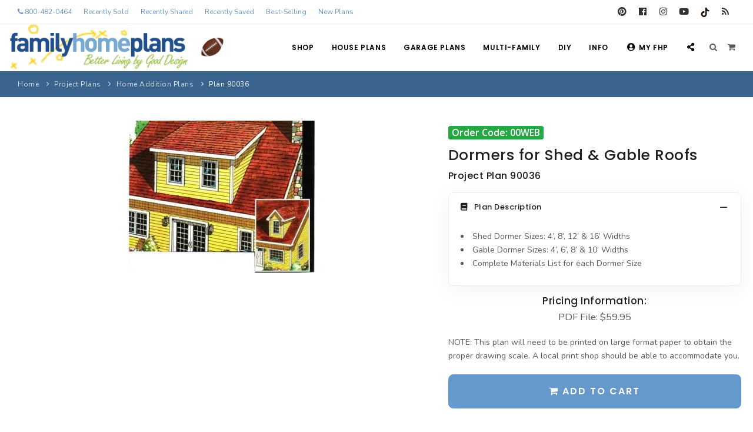

--- FILE ---
content_type: text/html;charset=UTF-8
request_url: https://www.familyhomeplans.com/project_details.cfm?ProjectNumber=90036
body_size: 9328
content:


<!DOCTYPE html>
<html lang="en">
   <head>
   
	<!-- Google tag (gtag.js) -->
<script async src="https://www.googletagmanager.com/gtag/js?id=G-CN88FPC1K6"></script>
<script>
  window.dataLayer = window.dataLayer || [];
  function gtag(){dataLayer.push(arguments);}
  gtag('js', new Date());

  gtag('config', 'G-CN88FPC1K6');
</script>

<!-- Start Google Tag Manager -->
<script>(function(w,d,s,l,i){w[l]=w[l]||[];w[l].push({'gtm.start':
new Date().getTime(),event:'gtm.js'});var f=d.getElementsByTagName(s)[0],
j=d.createElement(s),dl=l!='dataLayer'?'&l='+l:'';j.async=true;j.src=
'https://www.googletagmanager.com/gtm.js?id='+i+dl;f.parentNode.insertBefore(j,f);
})(window,document,'script','dataLayer','GTM-W27JZTK');</script>

<!-- Pinterest Tag -->
<script>
!function(e){if(!window.pintrk){window.pintrk = function () {
window.pintrk.queue.push(Array.prototype.slice.call(arguments))};var
  n=window.pintrk;n.queue=[],n.version="3.0";var
  t=document.createElement("script");t.async=!0,t.src=e;var
  r=document.getElementsByTagName("script")[0];
  r.parentNode.insertBefore(t,r)}}("https://s.pinimg.com/ct/core.js");
pintrk('load', '2612720249897', {em: '<user_email_address>'});
pintrk('page');
</script>
<noscript>
<img height="1" width="1" style="display:none;" alt=""
  src="https://ct.pinterest.com/v3/?event=init&tid=2612720249897&pd[em]=<hashed_email_address>&noscript=1" />
</noscript>
<!-- end Pinterest Tag -->

<meta name="p:domain_verify" content="f84cbaddc35052faccbc3235e2fdf20e"/>

	
<script>
 pintrk('track', 'pagevisit', {
 product_id: 90036
 });
</script>
<noscript>
 <img height="1" width="1" style="display:none;" alt="Pinterest" src="https://ct.pinterest.com/v3/?tid=2612720249897&event=pagevisit&ed[product_id]=90036&noscript=1" />
</noscript>
	

      <meta name="viewport" content="width=device-width, initial-scale=1" />
      <meta http-equiv="content-type" content="text/html; charset=utf-8" />
      <meta name="author" content="Jarret Magbee, Abe Stem" />
	  <meta name="robots" content="index, follow">
	  <link rel="canonical" href="https://www.familyhomeplans.com/project-plan-90036" />	 
      <!-- Document title -->
      <title>Dormers for Shed & Gable Roofs - Backyard Project Plan 90036</title>
      
	        <meta name="description" content="90036 - Dormers for Shed & Gable Roofs">
            <meta property="og:title" content="Plan 90036 - Dormers for Shed & Gable Roofs" />
            <meta property="og:description" content="90036 - Dormers for Shed & Gable Roofs" />
            <meta property="og:type" content="product" />
            <meta property="og:image" content="https://images.familyhomeplans.com/projectplans/90036/90036-b600.jpg" />
            <meta property="og:url" content="https://www.familyhomeplans.com/project-plan-90036" />
            <meta property="og:site_name" content="FamilyHomePlans.com" />
            <meta property="og:price:amount" content="59.9500" />
            <meta property="og:price:currency" content="USD" />
            <meta property="og:availability" content="instock" />
            <script type="application/ld+json">
               {
               "@context": "http://schema.org/",
               "@type": "Product",
               "name": "Plan 90036 - Dormers for Shed & Gable Roofs" ,
               "image": "https://images.familyhomeplans.com/projectplans/90036/90036-b600.jpg",
               "description": "90036 - Dormers for Shed & Gable Roofs",
               "url": "https://www.familyhomeplans.com/project-plan-90036",
               "sku": "90036",
               "brand": {
				   "@type": "Brand",
                   "name": "Family Home Plans"
               },
               "offers": {
                   "url": "https://www.familyhomeplans.com/project-plan-90036",
                   "@type": "Offer",
                   "priceCurrency": "USD",
                   "price": "59.9500",
               "validFrom": "2019-01-01",
               "priceValidUntil": "2026-12-31",
               "itemCondition": "http://schema.org/NewCondition",
               "availability": "http://schema.org/InStock",
                   "seller": {
                   "@type": "Organization",
                   "name": "FamilyHomePlans"
                   }
               }
               }
            </script>
      
      <!-- Stylesheets & Fonts -->
      <link href="css/plugins.css" rel="stylesheet">
      <link href="css/style.css" rel="stylesheet">
      <link href="css/responsive.css" rel="stylesheet">
      <link href="css/custom.css" rel="stylesheet">
      <link rel="icon" href="https://www.familyhomeplans.com/favicon.ico" />
      <!-- Template color -->
      <link href="css/color-variations/fhpblue.css" rel="stylesheet" type="text/css" media="screen">
      <link href="css/color-variations/custom.css" rel="stylesheet" type="text/css" media="screen">
      <style>
      .largerfont {font-size: 1.2em !important;}
      </style>	
      
         <script type="text/javascript" src="includes/myplans.js?jsVersion=0.3"></script>
     
   </head>
   <body>
   

<!-- Google Tag Manager (noscript) -->
<noscript><iframe src="https://www.googletagmanager.com/ns.html?id=GTM-W27JZTK"
height="0" width="0" style="display:none;visibility:hidden" sandbox="allow-scripts"></iframe></noscript>
<!-- End Google Tag Manager (noscript) -->

<style>
@media (max-width:991px){.header-extras>ul .p-dropdown>a>i,.header-extras>ul>li>a>i{font-size:20px!important}.header-extras>ul{font-size:24px!important}}
</style>



<!-- Wrapper -->
<div class="body-inner">
  <!-- TOPBAR -->
<div id="topbar" class="topbar-fullwidth d-block d-lg-none">
    <div class="container-fluid">
      <div class="row">
        <div class="col-12">
          <div class="social-icons">
            
            <ul>
			
			  <li class="social-pinterest"><a href="https://www.pinterest.com/familyhomeplans/" target="pinterest" title="Pinterest"><i class="fab fa-pinterest"></i></a></li>
              <li class="social-facebook"><a href="https://www.facebook.com/familyhomeplans" target="facebook" title="Facebook"><i class="fab fa-facebook"></i></a></li>
		      <li class="social-instagram"><a href="https://www.instagram.com/familyhomeplans/" target="instagram" title="Instagram"><i class="fab fa-instagram"></i></a></li>
              <li class="social-youtube"><a href="https://www.youtube.com/c/FamilyHomePlans" target="youtube" title="Youtube"><i class="fab fa-youtube"></i></a></li>
              <li><a href="https://www.tiktok.com/@familyhomeplans" target="tiktok" title="TikTok" target="TikTok"><img src="https://www.familyhomeplans.com/images/tiktok.png" border="0" alt="TikTok"></a></li>
              <li><a href="https://blog.familyhomeplans.com" title="Family Home Plans Blog"><i class="fa fa-rss"></i></a></li>
            </ul>
            
          </div>
        </div>
      </div>
    </div>
</div>

  <div id="topbar" class="topbar-fullwidth d-none d-xl-block d-lg-block">
    <div class="container-fluid">
      <div class="row">
        <div class="col-md-9">
            
          <ul class="top-menu">
			
			<li><a href="tel:800-482-0464" style="color:#6599CB" title="Call 800-482-0464"><i class="fa fa-phone"></i> 800-482-0464</a></li>
            
			
			
			<li><a href="https://www.familyhomeplans.com/recently-sold-plans" style="color:#6599CB" title="Recently Sold Plans">Recently Sold</a></li>
			<li><a href="https://www.familyhomeplans.com/recently-shared-plans" style="color:#6599CB" title="Recently Shared Plans">Recently Shared</a></li>
			<li><a href="https://www.familyhomeplans.com/recently-saved-plans" style="color:#6599CB" title="Recently Saved My Plans">Recently Saved</a></li>
			<li><a href="https://www.familyhomeplans.com/best-selling-house-plans" style="color:#6599CB" title="Best-Selling House Plans">Best-Selling</a></li>
			<li><a href="https://www.familyhomeplans.com/new-house-plans" style="color:#6599CB" title="New House Plans">New Plans</a></li>
          </ul>
			
        </div>
        <div class="col-md-3 d-none d-sm-block">
          <div class="social-icons">
            
            <ul>
			  <li class="social-pinterest"><a href="https://www.pinterest.com/familyhomeplans/" target="pinterest" title="Pinterest"><i class="fab fa-pinterest"></i></a></li>
              <li class="social-facebook"><a href="https://www.facebook.com/familyhomeplans" target="facebook" title="Facebook"><i class="fab fa-facebook"></i></a></li>
		      <li class="social-instagram"><a href="https://www.instagram.com/familyhomeplans/" target="instagram" title="Instagram"><i class="fab fa-instagram"></i></a></li>
              <li class="social-youtube"><a href="https://www.youtube.com/c/FamilyHomePlans" target="youtube" title="Youtube"><i class="fab fa-youtube"></i></a></li>
		      
              <li><a href="https://www.tiktok.com/@familyhomeplans" target="tiktok" title="TikTok" target="TikTok"><img src="https://www.familyhomeplans.com/images/tiktok.png" border="0" alt="TikTok"></a></li>
              <li><a href="https://blog.familyhomeplans.com" title="Family Home Plans Blog"><i class="fa fa-rss"></i></a></li>
            </ul>
            
          </div>
        </div>
      </div>
    </div>
  </div>
  <!-- end: TOPBAR -->
 
<!-- Header -->




<header id="header" class="header-disable-fixed" data-fullwidth="true">
  <div id="header-inner">
  <div id="header-wrap">
    <div class="container p-l-10">
      <!--Logo-->
      <div id="logo">
        <a href="https://www.familyhomeplans.com" class="logo" data-dark-logo="https://www.familyhomeplans.com/images/logo-dark.png" data-src-responsive="https://www.familyhomeplans.com/images/logo-mobile-football.png" title="Family Home Plans"><img src="https://www.familyhomeplans.com/images/logo-football.png" alt="Family Home Plans" class="d-none d-med-none d-lg-block"><img src="images/logo-mobile-football.png" alt="Family Home Plans" class="d-block d-md-block d-lg-none"></a>
      </div>
      <!--End: Logo note: remove  to reset logo -->
      <!--Top Search Form-->
      <div id="search">
        <div id="search-logo"><img src="https://www.familyhomeplans.com/images/logo-mobile.png" alt="FamilyHomePlans.com"></div>
        <button id="btn-search-close" class="btn-search-close" aria-label="Close search form"><i class="icon-x"></i></button>
          <form class="search-form" action="fusionbot_site_results.cfm" method="get">
            <input class="form-control" name="k" id="fbKeys" type="text" placeholder="Enter Plan Number" autocomplete="off" autocorrect="off" autocapitalize="off" spellcheck="false"/>
            <span class="text-dark">Enter a Plan or Project Number and press "Enter" or "ESC" to close</span>
<br><br><a href="search-family-home-plans" title="Search All Plans"><i class="fas fa-search"></i> SEARCH ALL PLANS</a>
          </form>
      </div>
      <!--end: Top Search Form-->
      <!--Header Extras-->
      <div class="header-extras">
        <ul>
          <li>
            <!--top search-->
            <a id="btn-search" href="##">
              <i class="fa fa-search"></i>&nbsp;&nbsp;&nbsp;&nbsp;
            </a>
            <!--end: top search-->
          </li>
          <li>
            <!--shopping cart-->
            <div id="shopping-cart">
              <a href="https://www.familyhomeplans.com/shopping_cart.cfm"><i class="fa fa-shopping-cart"></i></a>
            </div>
            <!--end: shopping cart-->
          </li>
        </ul>
      </div>
      <!--end: Header Extras-->
      <!--Navigation Resposnive Trigger-->
      <div id="mainMenu-trigger">
        <button class="lines-button x"> <span class="lines"></span> </button>
      </div>
      <!--end: Navigation Resposive Trigger-->

<!--Navigation-->

<div id="mainMenu" class="menu-onclick">
<div class="container">
<nav>
<ul>
			   <li class="d-none d-lg-block"><a href="https://www.familyhomeplans.com/search-family-home-plans" title="Shop Family Home Plans">Shop</a></li>
			   <li class="d-block d-lg-none"><a href="https://www.familyhomeplans.com/search-family-home-plans" title="Shop Family Home Plans">Shop FHP</a></li>
               <li class="dropdown mega-menu-item">
                  <a href="https://www.familyhomeplans.com/house-plans" title="Search House Plans">House Plans</a>
                  <ul class="dropdown-menu">
                     <li class="mega-menu-content">
                        <div class="row">
                           <div class="col-lg-3 m-t-0 m-b-10">
								<a href="https://www.familyhomeplans.com/house-plans" title="House Plans Search" style="margin:auto; width:100%;" class="btn btn-success">Search Plans</a>
						   </div> 	
                           <div class="col-lg-3 m-t-0 m-b-10">
								<a href="https://www.familyhomeplans.com/best-selling-house-plans" title="Best-Selling Plans" style="margin:auto; width:100%;" class="btn btn-success">Best-Selling</a>
						   </div>
                           <div class="col-lg-3 m-t-0 m-b-10">
								<a href="https://www.familyhomeplans.com/long-time-fav-plans" title="Search All Plans" style="margin:auto; width:100%;" class="btn btn-success">Long-Time Favs</a>
						   </div>
                           <div class="col-lg-3 m-t-0 m-b-10">
								<a href="https://www.familyhomeplans.com/new-house-plans" title="New House Plans" style="margin:auto; width:100%;" class="btn btn-success">New Plans</a>
						   </div>
                        </div>
                        <div class="row">
                           <div class="col-lg-3 m-t-0 m-b-10">
								<a href="https://www.familyhomeplans.com/recently-sold-plans" title="Recently Sold Plans" style="margin:auto; width:100%;" class="btn btn-success">Recently Sold</a>
						   </div> 	
                           <div class="col-lg-3 m-t-0 m-b-10">
								<a href="https://www.familyhomeplans.com/recently-shared-plans" title="Recently Shared Plans" style="margin:auto; width:100%;" class="btn btn-success">Recently Shared</a>
						   </div> 	
                           <div class="col-lg-3 m-t-0 m-b-10">
								<a href="https://www.familyhomeplans.com/recently-saved-plans" title="Recently Saved Plans" style="margin:auto; width:100%;" class="btn btn-success">Recently Saved</a>
						   </div>
                           <div class="col-lg-3 m-t-0 m-b-10">
								<a href="https://www.familyhomeplans.com/search-family-home-plans" title="Search All Plans" style="margin:auto; width:100%;" class="btn btn-success">All Plans</a>
						   </div>
                        </div>
                        <div class="row">
                           <div class="col-lg-3">
                              <ul>
                                 <li class="mega-menu-title">Design Styles</li>
                                 <li><a href="https://www.familyhomeplans.com/barndominium-house-plans" title="Barndominium House Plans">Barndominium Plans</a></li>
                                 <li><a href="https://www.familyhomeplans.com/shouse-house-plans" title="Shouse Style Plans">Shouse Style Plans</a></li>
                                 <li><a href="https://www.familyhomeplans.com/new-american-plans" title="New American Style Plans">New American Plans</a></li>
                                 <li><a href="https://www.familyhomeplans.com/farmhouse-plans" title="Farmhouse Plans">Farmhouse Style Plans</a></li>
                                 <li><a href="https://www.familyhomeplans.com/craftsman-house-plans" title="Craftsman House Plans">Craftsman Style Plans</a></li>
                                 <li><a href="https://www.familyhomeplans.com/modern-house-plans" title="Modern House Plans">Modern Style Plans</a></li>
                                 <li><a href="https://www.familyhomeplans.com/country-house-plans" title="Country House Plans">Country Style  Plans</a></li>
                                 
                                 
                                 
                                 
                                 <li><a href="https://www.familyhomeplans.com/house-plan-styles" title="Architectural Styles"> View More Styles</a></li>
                              </ul>
                           </div>
                           <div class="col-lg-3">
                              <ul>
                                 <li class="mega-menu-title">Best-Selling Plans</li>
                                 <li> <a href="https://www.familyhomeplans.com/best-selling-house-plans-up-to-999-sqft" title="Up To 999 Best-Selling Plans" target="_top">Up to 999 Sq Ft</a></li>
                                 <li> <a href="https://www.familyhomeplans.com/best-selling-house-plans-1000-to-1499-sqft" title="1000 To 1499 Sq Ft Best-Selling Plans" target="_top">1000 to 1499 Sq Ft</a></li>
                                 <li> <a href="https://www.familyhomeplans.com/best-selling-house-plans-1500-to-1999-sqft" title="1500 To 1999 Sq Ft Best-Selling Plans" target="_top">1500 to 1999 Sq Ft</a></li>
                                 <li> <a href="https://www.familyhomeplans.com/best-selling-house-plans-2000-to-2499-sqft" title="2000 To 2499 Sq Ft Best-Selling Plans" target="_top">2000 to 2499 Sq Ft</a></li>
                                 <li> <a href="https://www.familyhomeplans.com/best-selling-house-plans-2500-to-2999-sqft" title="2500 To 2999 Sq Ft Best-Selling Plans" target="_top">2500 to 2999 Sq Ft</a></li>
                                 <li> <a href="https://www.familyhomeplans.com/best-selling-house-plans-3000-to-3499-sqft" title="3000 To 3499 Sq Ft Best-Selling Plans" target="_top">3000 to 3499 Sq Ft</a></li>
                                 <li> <a href="https://www.familyhomeplans.com/best-selling-house-plans-3500-sqft-and-up" title="3500 Sq Ft and Up Best-Selling Plans" target="_top">3500 Sq Ft and Up</a></li>
                                 <li> <a href="https://www.familyhomeplans.com/best-selling-house-plans" title="Search All Best-Selling" target="_top">All Best-Selling</a></li>
                              </ul>
                           </div>
                           <div class="col-lg-3">
                              <ul>
                                 <li class="mega-menu-title">New Plans</li>
                                 <li> <a href="https://www.familyhomeplans.com/new-house-plans-up-to-999-sqft" title="Up To 999 Sq Ft New Plans" target="_top">Up to 999 Sq Ft</a></li>
                                 <li> <a href="https://www.familyhomeplans.com/new-house-plans-1000-to-1499-sqft" title="1000 To 1499 Sq Ft New Plans" target="_top">1000 to 1499 Sq Ft</a></li>
                                 <li> <a href="https://www.familyhomeplans.com/new-house-plans-1500-to-1999-sqft" title="1500 To 1999 Sq Ft New Plans" target="_top">1500 to 1999 Sq Ft</a></li>
                                 <li> <a href="https://www.familyhomeplans.com/new-house-plans-2000-to-2499-sqft" title="2000 To 2499 Sq Ft New Plans" target="_top">2000 to 2499 Sq Ft</a></li>
                                 <li> <a href="https://www.familyhomeplans.com/new-house-plans-2500-to-2999-sqft" title="2500 To 2999 Sq Ft New Plans" target="_top">2500 to 2999 Sq Ft</a></li>
                                 <li> <a href="https://www.familyhomeplans.com/new-house-plans-3000-to-3499-sqft" title="3000 To 3499 Sq Ft New Plans" target="_top">3000 to 3499 Sq Ft</a></li>
                                 <li> <a href="https://www.familyhomeplans.com/new-house-plans-3500-sqft-and-up" title="3500 Sq Ft and Up New Plans" target="_top">3500 Sq Ft and Up</a></li>
                                 <li> <a href="https://www.familyhomeplans.com/new-house-plans" title="Search All New Plans" target="_top">All New Plans</a></li>
                              </ul>
                           </div>
                           <div class="col-lg-3">
                              <ul>
                                 <li class="mega-menu-title">Hot Links</li>
                                 
								 <li><a href="https://www.familyhomeplans.com/recently-sold-plans" title="Recently Sold Plans" target="_top">Recently Sold Plans</a></li>
								 <li><a href="https://www.familyhomeplans.com/recently-shared-plans" title="Recently Shared Plans" target="_top">Recently Shared Plans</a></li>
								 <li><a href="https://www.familyhomeplans.com/recently-saved-plans" title="Recently Saved My Plans" target="_top">Recently Saved Plans</a></li>
                                 <li><a href="https://www.familyhomeplans.com/house-plan-styles" title="House Plan Styles" target="_top">House Plan Styles</a></li>
                                 <li><a href="https://www.familyhomeplans.com/home-plan-collections" title="Home Plan Collections" target="_top">Home Plan Collections</a></li>
                                 <li><a href="https://www.familyhomeplans.com/popular-plan-searches" title="Popular Plan Searches" target="_top">Popular Plan Searches</a></li>
                              </ul>
                           </div>
                           <div class="col-md-12 no-padding d-none d-xl-block">
                              <div class="m-t-40 m-b-10">
                                 <div class="container">
                                    <div class="row">
                                       <div class="col-lg-9 m-t-10">
                                          <div class="text-center center">
                                             <div class="heading-creative"><strong>30+</strong> Architectural Styles</div>
                                          </div>
                                       </div>
                                       <div class="col-lg-3">
                                          <a href="https://www.familyhomeplans.com/house-plan-styles" title="Architectural Styles" class="btn">View All Plan Styles</a>
                                       </div>
                                    </div>
                                 </div>
                              </div>
                              <ul class="d-block d-lg-none">
                                 <li><a class="mega-menu-title" href="https://www.familyhomeplans.com/house-plan-styles" title="Architectural Styles">30+ Architectural Styles</a></li>
                              </ul>
                           </div>
                        </div>
                     </li>
                  </ul>
               </li>
               <li class="dropdown mega-menu-item">
                  <a href="https://www.familyhomeplans.com/garage-plans" title="Search Garage Plans">Garage Plans</a>
                  <ul class="dropdown-menu">
                     <li class="mega-menu-content">
                         <div class="row">
                           <div class="col-lg-4 m-t-0 m-b-10">
								<a href="https://www.familyhomeplans.com/garage-plans" title="Garage Plans Search" style="margin:auto; width:100%;" class="btn btn-success">Search Plans</a>
						   </div>
                           <div class="col-lg-4 m-t-0 m-b-10">
								<a href="https://www.familyhomeplans.com/best-selling-garage-plans" title="Best-Selling Garage Plans" style="margin:auto; width:100%;" class="btn btn-success">Best-Selling</a>
						   </div>
                           <div class="col-lg-4 m-t-0 m-b-10">
								<a href="https://www.familyhomeplans.com/new-garage-plans" title="New Garage Plans" style="margin:auto; width:100%;" class="btn btn-success">New Plans</a>
						   </div>
                        </div>

                        <div class="row">
                           <div class="col-lg-4">
                              <ul>
                                 <li class="mega-menu-title">Garage Plans</li>
                                 
                                 <li> <a href="https://www.familyhomeplans.com/garage-plans" title="Search All Garage Plans">Search All Garage Plans</a> </li>
                                 <li> <a href="https://www.familyhomeplans.com/best-selling-garage-plans" title="Best-Selling Garage Plans">Best-Selling Garage Plans</a> </li>
                                 <li> <a href="https://www.familyhomeplans.com/new-garage-plans" title="Newest Garage Plans">Newest Garage Plans</a> </li>
                                 <li> <a href="https://www.familyhomeplans.com/1-car-garage-plans" title="1 Car Garage Plans">1 Car Garage Plans</a></li>
                                 <li> <a href="https://www.familyhomeplans.com/2-car-garage-plans" title="2 Car Garage Plans">2 Car Garage Plans</a></li>
                                 <li> <a href="https://www.familyhomeplans.com/3-car-garage-plans" title="3 Car Garage Plans">3 Car Garage Plans</a></li>
                                 <li> <a href="https://www.familyhomeplans.com/4-car-garage-plans" title="4 Car Garage Plans">4 Car Garage Plans</a></li>
                                 <li> <a href="https://www.familyhomeplans.com/5-car-garage-plans" title="5 Car Garage Plans">5 Car Garage Plans</a></li>
                                 <li> <a href="https://www.familyhomeplans.com/6-car-garage-plans" title="6 Car Garage Plans">6 Car Garage Plans</a></li>
                              </ul>
                           </div>
                           <div class="col-lg-4">
                              <ul>
                                 <li class="mega-menu-title">Collections</li>
                                 <li><a href="https://www.familyhomeplans.com/garage-apartment-plans" title="Garage Apartment Plans">Garage Apartment Plans</a></li>
                                 <li><a href="https://www.familyhomeplans.com/garage-plans-with-boat-storage" title="Garages with Boat Storage">Garages with Boat Storage</a></li>
                                 <li><a href="https://www.familyhomeplans.com/garage-plans-with-bonus-room" title="Garages with Bonus Room">Garages with Bonus Room</a></li>
                                 <li><a href="https://www.familyhomeplans.com/garage-plans-with-carport" title="Garages with Carport">Garages with Carport</a></li>
                                 <li><a href="https://www.familyhomeplans.com/garage-plans-with-dog-kennel" title="Garages with Dog Kennel">Garages with Dog Kennel</a></li>
                                 <li><a href="https://www.familyhomeplans.com/garage-plans-with-loft" title="Garages with Loft">Garages with Loft</a></li>
                                 <li><a href="https://www.familyhomeplans.com/garage-plans-with-office-space" title="Garages with Office Space">Garages with Office Space</a></li>
                                 <li><a href="https://www.familyhomeplans.com/garage-plans-with-storage" title="Garages with Storage">Garages with Storage</a></li>
                                 <li><a href="https://www.familyhomeplans.com/garage-plans-with-workshop" title="Garages with Workshop">Garages with Workshop</a></li>
                                 <li> <a href="https://www.familyhomeplans.com/garage-plans" title="More Collections">More Collections</a></li>
                              </ul>
                           </div>
                           <div class="col-lg-4">
                              <ul>
                                 <li class="mega-menu-title">Design Styles</li>
                                 <li><a href="https://www.familyhomeplans.com/farmhouse-garage-plans" title="Farmhouse Garage Plans">Farmhouse Garage Plans</a></li>
                                 <li><a href="https://www.familyhomeplans.com/barn-style-garage-plans" title="Barn Style Garage Plans">Barn Style Garage Plans</a></li>
                                 <li><a href="https://www.familyhomeplans.com/craftsman-garage-plans" title="Craftsman Garage Plans">Craftsman Garage Plans</a></li>
                                 <li><a href="https://www.familyhomeplans.com/modern-garage-plans" title="Modern Garage Plans">Modern Garage Plans</a></li>
                                 <li><a href="https://www.familyhomeplans.com/country-garage-plans" title="Country Garage Plans">Country Garage Plans</a></li>
                                 <li><a href="https://www.familyhomeplans.com/european-garage-plans" title="European Garage Plans">European Garage Plans</a></li>
                                 <li><a href="https://www.familyhomeplans.com/french-country-garage-plans" title="French Country Garage Plans">French Country Garage Plans</a></li>
                                 <li><a href="https://www.familyhomeplans.com/bungalow-garage-plans" title="Bungalow Garage Plans">Bungalow Garage Plans</a></li>
                                 <li><a href="https://www.familyhomeplans.com/ranch-garage-plans" title="Ranch Garage Plans">Ranch Garage Plans</a></li>
                              </ul>
                           </div>
                        </div>
                     </li>
                  </ul>
               </li>
			   
               <li class="dropdown">
                  <a href="https://www.familyhomeplans.com/multi-family-plans" title="Search Multi-Family Plans">Multi-Family</a>
                  <ul class="dropdown-menu">
                     <a href="https://www.familyhomeplans.com/multi-family-plans" title="Multi-Family Plans" style="margin:auto; width:100%;" class="btn btn-success">Search Plans</a></li>
					 
                     <li> <a href="https://www.familyhomeplans.com/new-multi-family-plans" title="NEW Multi-Family Plans">NEW Multi-Family</a></li>
                     <li> <a href="https://www.familyhomeplans.com/duplex-plans" title="Duplex Plans">Duplex Plans (2 Units)</a></li>
                     <li> <a href="https://www.familyhomeplans.com/3-unit-multiplex-plans" title="3 Unit Triplex Plans">3 Unit Triplex</a></li>
                     <li> <a href="https://www.familyhomeplans.com/4-unit-multiplex-plans" title="4 Unit Quadplex Plans">4 Unit Quadplex</a></li>
                     <li> <a href="https://www.familyhomeplans.com/6-unit-multiplex-plans" title="6 Unit Multiplex Plans">6 Unit Multiplex</a></li>
                     <li> <a href="https://www.familyhomeplans.com/8-unit-multiplex-plans" title="8 Unit Multiplex Plans">8 Unit Multiplex</a></li>
                     <li><a href="https://www.familyhomeplans.com/multi-family-plans" title="Multi-Family Plans Search">Multi-Family Search</a></li>
                  </ul>
               </li>

			  <li class="d-none d-lg-block"><a href="https://www.familyhomeplans.com/project-plans" title="Search Backyard Project Plans">DIY</a></li>
			  <li class="d-block d-lg-none"><a href="https://www.familyhomeplans.com/project-plans" title="Search Backyard Project Plans">Backyard Plans</a></li>

               <li class="dropdown">
                  <a href="https://www.familyhomeplans.com/terms.cfm" title="More Customer Information">Info</a>
                  <ul class="dropdown-menu">
                     <li> <a href="https://www.familyhomeplans.com/terms.cfm#plansinclude" title="Our Plans Include">Our Plans Include</a></li>
                     <li> <a href="https://www.familyhomeplans.com/terms.cfm#sale" title="Our Sales Policy">Our Sales Policy</a></li>
                     <li> <a href="https://www.familyhomeplans.com/terms.cfm#exchange" title="Refunds & Exchanges">Refunds & Exchanges</a></li>
                     <li> <a href="https://www.familyhomeplans.com/terms.cfm#planinfo" title="Plan Info">Plan Info</a></li>
                     <li> <a href="https://www.familyhomeplans.com/terms.cfm#privacy" title="Your Policy">Your Privacy</a></li>
                     <li> <a href="https://www.familyhomeplans.com/terms.cfm#advice" title="More Advice">More Advice</a></li>
                     <li> <a href="https://www.familyhomeplans.com/terms.cfm" title="Terms & Policies">Terms & Policies</a></li>
                     <li> <a href="https://www.familyhomeplans.com/about-us" title="About Us">About Us</a></li>
                     <li> <a href="https://www.familyhomeplans.com/plan-modifications" title="Plan Modifications">Plan Modifications</a></li>
                     <li> <a href="https://www.familyhomeplans.com/how-to-videos" title="How To Videos">How To Videos</a></li>
                  </ul>
               </li>

               <li class="dropdown">
                  <a href="https://www.familyhomeplans.com/mypage.cfm" title="My FHP Account"><i class="fas fa-user-circle"></i>My FHP</a>
                  <ul class="dropdown-menu">
                     <li><a href="https://www.familyhomeplans.com/mypage.cfm" title="Account Page"><i class="fas fa-user-circle"></i>Account/Order History</a> </li>
                     <li><a href="https://www.familyhomeplans.com/customer-service" title="Customer Service"><i class="fas fa-user-circle"></i>Customer Service</a> </li>
                     <li><a href="https://www.familyhomeplans.com/shopping_cart.cfm" title="Shopping Cart"><i class="fas fa-shopping-cart"></i>Shopping Cart</a> </li>
                     
                     <li><a href="https://www.familyhomeplans.com/recentplans.cfm" title="1 Recently Viewed Plans"><i class="fas fa-eye"></i>1 Recently Viewed Plans</a></li>
                     
                     <li> <a href="https://www.familyhomeplans.com/myplans.cfm" title="Saved Plans Collection"><i class="fas fa-bookmark"></i>Saved Plans Collection</a> </li>
                     <li><a href="https://www.familyhomeplans.com/compareplans.cfm" title="Plan Comparison List"><i class="fas fa-columns"></i>Plan Comparison List</a> </li>
                     <li><a href="https://www.familyhomeplans.com/terms.cfm" title="Your Satisfaction Gaurenteed"><i class="fas fa-medal"></i>Satisfaction</a> </li>
					 
                     <li> <a href="https://www.familyhomeplans.com/login.cfm" title="Sign In"><i class="fas fa-lock"></i>Sign In</a> </li>
                     
                  </ul>
               </li>


<li class="d-none d-lg-block"><a data-clipboard-target="" class="btn-get-shareable-link" data-clipboard-text="https://www.familyhomeplans.com/project_details.cfm?ProjectNumber=90036" data-original-title-success="Shareable Link Copied" style="cursor: pointer;"  title="Get Shareable Link"><i class="fas fa-share-alt"></i></a></li>

<li class="d-block d-lg-none"><a href="https://www.familyhomeplans.com/recently-viewed-plans" title="1 Recently Viewed Plans"><i class="fas fa-eye"></i> 1 Recently Viewed Plans</a></li>


            </ul>
         </nav>
      </div>
   </div>

<!--end: Navigation-->
    </div>
  </div>
  </div>
</header>

<!-- end: Header -->



<div class="m-b-0 text-center p-10 d-block d-lg-none" style="background-color:#ffffff !important;">
<a href="tel:800-482-0464" class="btn" style="border: 1px solid #ffffff !important; font-size:16px; margin-bottom:0;">Call <i class="fa fa-phone"></i> 800-482-0464</a>
</div>


   <!-- Page title -->
	<section id="page-title" class="page-title-left">
   <div class="container-fluid">
   <div class="breadcrumb">
   <ul>
   <li><a href="index.cfm" title="Home">Home</a> </li>
   <li><a href="project-plans" title="Project Plans">Project Plans</a></li>
   <li><a href="home-addition-plans" title="Home Addition Plans">Home Addition Plans</a></li>
   <li class="active">Plan 90036</li>
   </ul>
   </div>
   </div>
   </section>
   <!-- end: Page title -->
   <!-- Content -->
   <section id="page-content">
   <div class="container w1440" data-lightbox="gallery">
   <div class="row">
   <!--Begin Sidebar-->
   <div class="sidebar sidebar-modern col-md-5">
   <!--Start Product Header-->
   <div class="product m-b-0">
   <div class="row m-b-0">
   <div class="col-md-12">
   <div class="product-description">

<div style="font-size:1.5em" class="m-b-20">
<span class="badge badge-success">Order Code: 00WEB</span>
<h1 class="m-b-10 m-t-10" style="font-size:1.2em">Dormers for Shed & Gable Roofs</h1>
<h2 class="text-small font-weight-500">Project Plan 90036</h2>
</div>

   
<div class="text-center m-b-20 d-block d-md-none">
   <img src="https://images.familyhomeplans.com/projectplans/90036/90036-b600.jpg" border=0 alt="Dormers for Shed & Gable Roofs - Project Plan 90036"  class="img-fluid">
</div>
   
   <div class="accordion accordion-shadow"><!-- accordion-flat -->
   <div class="ac-item ac-active" style="background-color:#ffffff">
   <h5 class="ac-title"><i class="fas fa-book"></i> Plan Description</h5>
   <div class="ac-content">
   <p><li>Shed Dormer Sizes: 4’, 8’, 12’ & 16’ Widths <li>Gable Dormer Sizes: 4’, 6’, 8’ & 10’ Widths<li>Complete Materials List for each Dormer Size</p>
   </div>
   </div>
   </div>
   

   <div class="row text-center largerfont">
   <div class="col-md-12 m-b-10">
   <h5>Pricing Information:</h5>
   
   PDF File: $59.95
   
   
   
   
   </div>
   </div>
   
   <div class="row m-t-10">
   <div class="col-12 text-left">
   
   <medium>NOTE: This plan will need to be printed on large format paper to obtain the proper drawing scale. A local print shop should be able to accommodate you.</medium>
   </div>
   </div>
   
   <div class="row m-b-20 m-t-20">
   <div class="col-12 text-center">
   <a class="btn btn-success btn-lg" style="margin:auto; width:100%;" href="shopping_cart.cfm?ProjectNumber=90036&MediaType=PROPLAN&action=add" rel="nofollow"><i class="fa fa-shopping-cart"></i> Add to cart</a>
   </div>
   </div>
   </div>
   </div>
   </div>
   </div>
   <!--End Product Header-->
   <div class="text-center m-t-20">
   
   </div>
   <p>&nbsp;</p>
   </div><!--End Sidebar-->
   <!--Start Page content-->
   <div class="content col-md-7" style="backround-color:#f00;">
   <!--Begin Images-->
   
   <div class="row">
   <div class="col-md-12">
   <div class="text-center">
   
   <a href="https://images.familyhomeplans.com/projectplans/90036/90036-b600.jpg" data-lightbox="gallery-image" title=""><img src="https://images.familyhomeplans.com/projectplans/90036/90036-b600.jpg" border=0 id="B600" alt="Dormers for Shed & Gable Roofs - Project Plan 90036" data-lightbox="gallery-image" class="img-fluid"></a>
   
   
   </div>
   </div>
   </div>
   </div>
   </section>
   <!--End Images-->
   
<div id="modal-auto-refine" class="modal-strip modal-bottom background-info d-block modal-auto-open p-1" data-delay="5000" style="border-top:1px solid #fff;">
<div class="container">
	<div class="row">
		<div class="text-center text-light col-12 p-1">
<a href="https://www.familyhomeplans.com/shopping_cart.cfm?ProjectNumber=90036&MediaType=PROPLAN&action=add" class="btn" style="border: 1px solid #fff !important; font-size:19px;">+ <i class="fa fa-shopping-cart"></i></a> <a href="tel:800-482-0464" class="btn" style="border: 1px solid #ffffff !important; font-size:19px; margin-bottom:0;"><i class="fa fa-phone"></i></a>
		</div>
	</div>
</div>
</div>

   <div class="text-center m-t-20 m-b-30">
<ins class="adsbygoogle"
     style="display:block"
     data-ad-client="ca-pub-3350016560201206"
     data-ad-slot="8301181175"
     data-ad-format="auto"
     data-full-width-responsive="true"></ins>
<script>
     (adsbygoogle = window.adsbygoogle || []).push({});
</script>
</div>


<!-- Footer -->
<footer id="footer" class="footer-light">
   <div class="footer-content">
      <div class="container-fluid">
         <div class="row">
            <div class="col-md-6">
               <!-- Footer widget area 1 -->
               <div class="widget">
                  <h4 class="widget-title">Our Low Price Guarantee</h4>
                  <p>
                     If you find the exact same plan featured on a competitor's web site at a lower price, advertised OR special SALE price, we will beat the competitor's price by 5% of the total, not just 5% of the difference! To take advantage of our guarantee, please call us at
                     800-482-0464
                     or email us the website and plan number when you are ready to order. Our guarantee extends up to 4 weeks after your purchase, so you know you can buy now with confidence.
                  </p>
               </div>
               <div class="widget">
                  <h4 class="widget-title">Special Discount</h4>
                  <p>Order 2 to 4 different house plan sets at the same time and receive a 15% discount off the retail price (before S & H).</p>
                  <p>Order 5 or more different house plan sets at the same time and receive a 20% discount off the retail price (before S & H).</p>
                  <p>Offer good for house plan sets only.</p>
               </div>
               <div class="widget">
                  <h4 class="widget-title">The Garlinghouse Company</h4>
                  <p class="m-t-20">As has been the case throughout our history, The Garlinghouse Company today offers home designs in every style, type, size, and price range. We promise great service, solid and seasoned technical assistance, tremendous choice, and the best value in new home designs available anywhere.</p>
               </div>
               <!-- end: Footer widget area 1 -->
            </div>
            <div class="col-md-3">
               <!-- Footer widget area 2 -->
               <div class="widget">
                  <h4 class="widget-title">Quick Links</h4>
                  
                     <ul class="list-icon list-icon-arrow">
                              <li><a href="https://www.familyhomeplans.com/" title="Home">Home</a></li>
                              <li><a href="https://www.familyhomeplans.com/customer-service" title="Customer Service">Customer Service</a></li>
                              <li><a href="https://www.familyhomeplans.com/terms.cfm#shipping" title="Shipping Policy">Shipping Policy</a></li>
                              <li><a href="https://www.familyhomeplans.com/terms.cfm#privacy" title="Terms, Conditions and Policies">Terms, Conditions and Policies</a></li>
                              <li><a href="https://www.familyhomeplans.com/about-us" title="About Us">About Us</a></li>
                              <li><a href="https://blog.familyhomeplans.com" title="Read Our Blog" rel="noindex">Read Our Blog</a></li>
							  <li><a href="mailto:newdesigner@garlinghouse.com?subject=I am interested in marketing my plans on FamilyHomePlans.com" title="Market Your Plans">Market Your Plans</a></li>
							  <li><a href="https://www.familyhomeplans.com/?PromoCode=FLASH15" title="Today's Discount Promo Code">Today's Discount Promo Code</a></li>
							  <li><a href="https://familyhomeplans.us17.list-manage.com/unsubscribe?u=962c5d4ee536dbb070d00398d&id=1e25352cfd" target="newsletterunsubscribe" rel="nofollow">Newsletter Unsubscribe</a></li>
							  <li><a href="mailto:deleteaccount@garlinghouse.com?subject=I would like to delete my account on FamilyHomePlans.com" title="Request to delete FHP Account">Request to delete FHP Account</a></li>
                     </ul>
                  
               </div>
               <!-- end: Footer widget area 2 -->
            </div>
            <div class="col-md-3">
               <!-- Footer widget area 3 -->
               <div class="widget clearfix widget-contact-us" style="background-image: url('images/world-map-dark.png'); background-position: 50% 20px; background-repeat: no-repeat">
                  <h4 class="widget-title">Contact Us</h4>
                  <ul class="list-icon">
                     <li><i class="fa fa-map-marker"></i> 2121 Boundary Street, Suite 202
                        <br>&nbsp;&nbsp;Beaufort, SC 29902
                     </li>
                     <li>
                        <i class="fa fa-phone"></i>
                        <a href="tel:800-482-0464">1-800-482-0464</a>
                     </li>
                  </ul>
                  <!-- Social icons -->
                  <div class="social-icons social-icons-border float-left m-t-20">
				  
                     <ul>
                        <li class="social-pinterest"><a href="https://www.pinterest.com/familyhomeplans/" title="Pinterest"><i class="fab fa-pinterest"></i></a></li>
                        <li class="social-facebook"><a href="https://www.facebook.com/familyhomeplans" title="Facebook"><i class="fab fa-facebook"></i></a></li>
						<li class="social-instagram"><a href="https://www.instagram.com/familyhomeplans/" target="instagram" title="Instagram"><i class="fab fa-instagram"></i></a></li>
                        <li class="social-youtube"><a href="https://www.youtube.com/c/FamilyHomePlans" title="Youtube"><i class="fab fa-youtube"></i></a></li>
			            <li><a href="https://www.tiktok.com/@familyhomeplans" target="tiktok" title="TikTok" target="TikTok"><img src="https://www.familyhomeplans.com/images/tiktok.png" border="0" alt="TikTok"></a></li>
                        <li><a href="https://blog.familyhomeplans.com" title="Family Home Plans Blog"><i class="fa fa-rss"></i></a></li>
                     </ul>
				  
                  </div>
                  <!-- end: Social icons -->
               </div>
               <div class="widget">
                  <h4 class="widget-title">Check Out Securely</h4>
                  
                     <div>
					 <small>Braintree processing for your security</small><br/>
						<a href="https://www.braintreegateway.com/merchants/c8jsqrg85sdgpypm/verified" target="_blank"><img src="https://www.familyhomeplans.com/images/braintree-badge-light.png" width="164px" height ="44px" border="0" alt="BrainTree"/></a>
					 </div>
                  <div class="m-t-30"><a href="https://www.familyhomeplans.com"><img src="https://www.familyhomeplans.com/images/logo-footer-np.png" class="img-fluid center" alt="FamilyHomePlans.com" title="FamilyHomePlans.com"></a></div>
                  
               </div>
            </div>
            <!-- end: Footer widget area 3 -->
         </div>
      </div>
   </div>
   
   <section style="padding:10px 0 0 0 !important; background-color:#6599CB !important;">
      <div class="container-fluid">
         <p style="text-align:center; color:#ffffff !important;">Our site employs cookies to facilitate a more personal, plan search experience. We will not share any personal info with an outside source.<br>
            If you prefer, you can <a title="completely erase any stored search data" href="https://www.familyhomeplans.com/clearsettings.cfm" style="text-decoration:underline; color:#fff;">completely erase any stored search data</a>.
         </p>
      </div>
   </section>
   <div class="copyright-content">
      <div class="container-fluid">
         <div class="copyright-text text-center">
            &copy; 2026 FamilyHomePlans.com<br>All Rights Reserved
			<p>&nbsp;</p>
			<p>&nbsp;</p>
         </div>
      </div>
   </div>
</footer>
<!-- end: Footer -->
</div>
<!-- end: Wrapper -->
<!-- Scroll top -->
<style>
   a#scrollTop:hover {color:#fff !important;}
</style>
<a id="scrollTop"><i class="icon-chevron-up1"></i><i class="icon-chevron-up1"></i></a>
<!-- LOAD JQUERY LIBRARY -->

<script src="https://code.jquery.com/jquery-3.7.1.min.js" integrity="sha256-/JqT3SQfawRcv/BIHPThkBvs0OEvtFFmqPF/lYI/Cxo=" crossorigin="anonymous"></script>
<script src="/js/plugins.js"></script>



<script src="https://use.fontawesome.com/9e71311b52.js" defer></script>
<script src="/js/plugins/components/clipboard.min.js"></script>
<!--Template functions-->
<script src="/js/functions.js"></script>

<script type="text/javascript">
   // Defining the new alias for jQuery
   var $j = jQuery.noConflict();
   $j(document).ready(function(){
       // Display an alert message when the element with ID foo is clicked
       $j("#foo").click(function(){
           alert("jQuery is working well with prototype.");
       });
   });
</script>







<script defer src="https://static.cloudflareinsights.com/beacon.min.js/vcd15cbe7772f49c399c6a5babf22c1241717689176015" integrity="sha512-ZpsOmlRQV6y907TI0dKBHq9Md29nnaEIPlkf84rnaERnq6zvWvPUqr2ft8M1aS28oN72PdrCzSjY4U6VaAw1EQ==" data-cf-beacon='{"version":"2024.11.0","token":"f7d1a03c09e7484d8333033b52efa047","server_timing":{"name":{"cfCacheStatus":true,"cfEdge":true,"cfExtPri":true,"cfL4":true,"cfOrigin":true,"cfSpeedBrain":true},"location_startswith":null}}' crossorigin="anonymous"></script>
</body>
</html>

